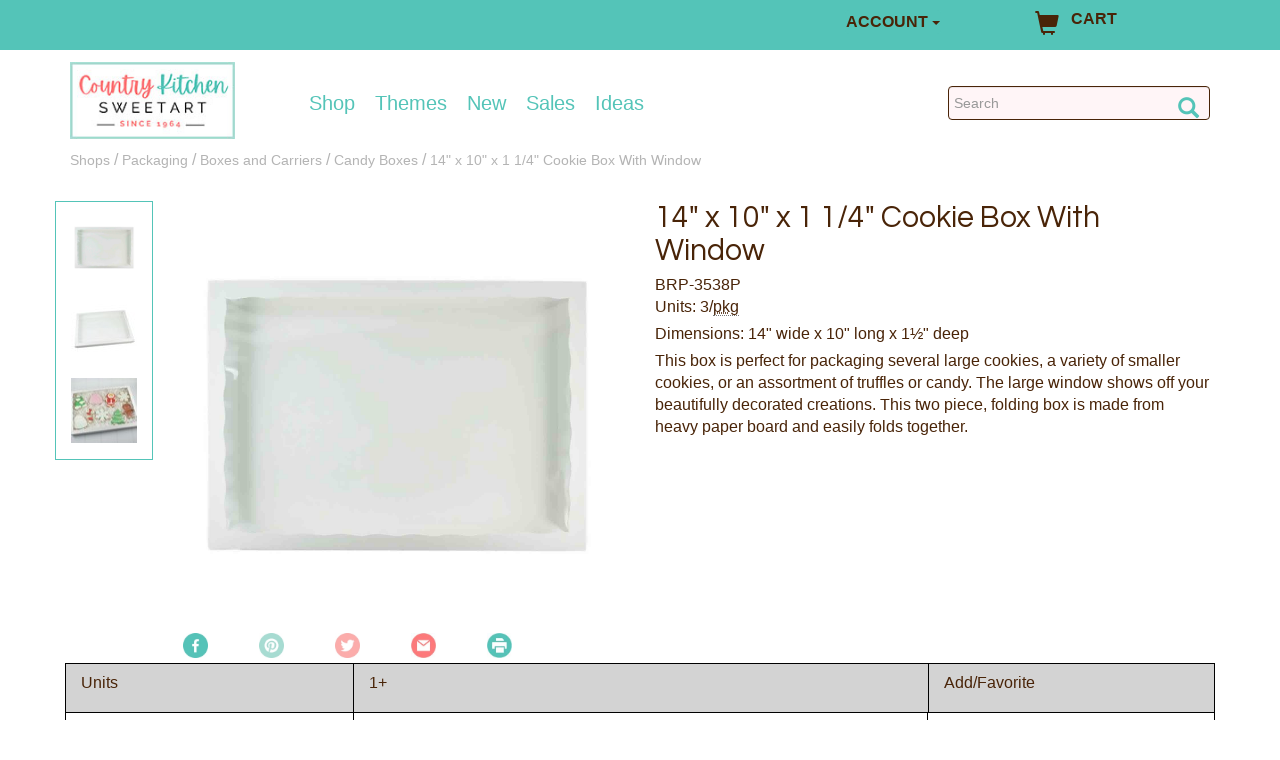

--- FILE ---
content_type: application/javascript
request_url: https://www.countrykitchensa.com/scripts/product.js
body_size: 233
content:
function PrintMe() {
    window.print();
}

(function () {
    window.PinIt = window.PinIt || { loaded: false };
    if (window.PinIt.loaded) return;
    window.PinIt.loaded = true;
    function async_load() {
        var s = document.createElement("script");
        s.type = "text/javascript";
        s.async = true;
        s.src = "//assets.pinterest.com/js/pinit.js";
        var x = document.getElementsByTagName("script")[0];
        x.parentNode.insertBefore(s, x);
    }
    if (window.attachEvent)
        window.attachEvent("onload", async_load);
    else
        window.addEventListener("load", async_load, false);
})();

!function (d, s, id) { var js, fjs = d.getElementsByTagName(s)[0]; if (!d.getElementById(id)) { js = d.createElement(s); js.id = id; js.src = "https://platform.twitter.com/widgets.js"; fjs.parentNode.insertBefore(js, fjs); } } (document, "script", "twitter-wjs");